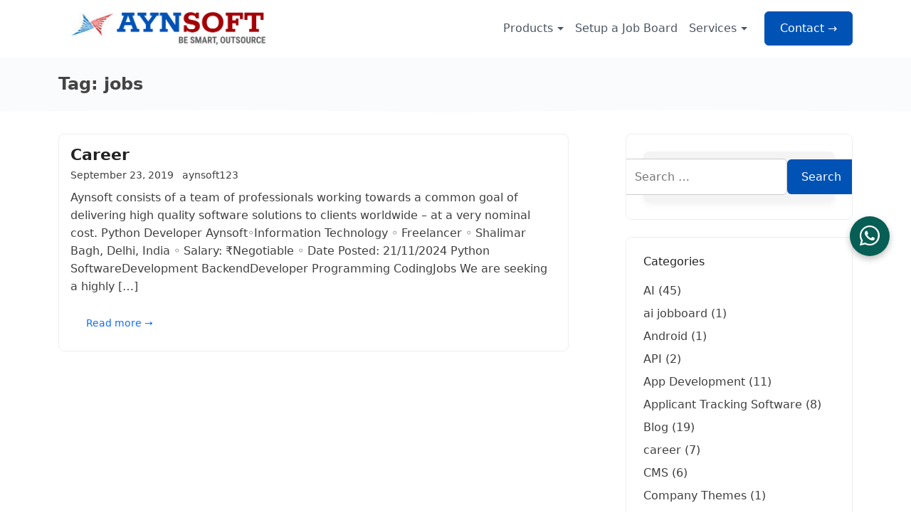

--- FILE ---
content_type: text/html; charset=UTF-8
request_url: https://aynsoft.com/tag/jobs/
body_size: 50310
content:
<!doctype html>
<html lang="en-US">
<head>
<meta charset="UTF-8">
<meta name="viewport" content="width=device-width, initial-scale=1">

<title>jobs &#8211; Software Development Company</title>
<meta name='robots' content='max-image-preview:large' />
<link rel='dns-prefetch' href='//client.crisp.chat' />
<link rel='dns-prefetch' href='//www.googletagmanager.com' />
<link rel='dns-prefetch' href='//stats.wp.com' />
<link rel='dns-prefetch' href='//cdn.jsdelivr.net' />
<link rel='dns-prefetch' href='//v0.wordpress.com' />
<link rel='preconnect' href='//i0.wp.com' />
<link rel='preconnect' href='https://fonts.gstatic.com' />
<link rel='preconnect' href='https://fonts.googleapis.com' />
<link rel='preconnect' href='https://cdn.jsdelivr.net' />
<link rel='preconnect' href='//c0.wp.com' />
<link rel="alternate" type="application/rss+xml" title="Software Development Company &raquo; Feed" href="https://aynsoft.com/feed/" />
<link rel="alternate" type="application/rss+xml" title="Software Development Company &raquo; Comments Feed" href="https://aynsoft.com/comments/feed/" />
<link rel="alternate" type="application/rss+xml" title="Software Development Company &raquo; jobs Tag Feed" href="https://aynsoft.com/tag/jobs/feed/" />
<script data-jetpack-boost="ignore" type="application/ld+json">{"@context":"https://schema.org","@graph":[{"@type":"Organization","@id":"https://aynsoft.com/#org","name":"Software Development Company","url":"https://aynsoft.com/","logo":{"@type":"ImageObject","url":"https://aynsoft.com/wp-content/uploads/2024/04/software-development-company-logo.png"}},{"@type":"WebSite","@id":"https://aynsoft.com/#website","url":"https://aynsoft.com/","name":"Software Development Company","publisher":{"@id":"https://aynsoft.com/#org"},"potentialAction":{"@type":"SearchAction","target":"https://aynsoft.com/?s={search_term_string}","query-input":"required name=search_term_string"}},{"@type":"WebPage","@id":"https://aynsoft.com/#webpage","url":"https://aynsoft.com/","name":"Software Development Company","isPartOf":{"@id":"https://aynsoft.com/#website"},"about":{"@id":"https://aynsoft.com/#org"}},{"@type":"BreadcrumbList","@id":"https://aynsoft.com/#breadcrumb","itemListElement":[{"@type":"ListItem","position":1,"item":{"@id":"https://aynsoft.com/","name":"Home"}}]}]}</script><link rel='stylesheet' id='all-css-399a6ccddfa52155c7422acef9c7013d' href='https://aynsoft.com/wp-content/boost-cache/static/c003c4f4bc.min.css' type='text/css' media='all' />
<style id='hiregen-style-inline-css'>
.sub-header { background-color: #fafbfd; color: #444444;  }
.sub-header h1.entry-title { color: #444444 !important; }
.sub-header .breadcrumb, span { color: #444444; }
.sub-header .breadcrumb a { color: #0052b5; }

.badge-custom{border: 0px solid #a20006 !important;color: #a20006 !important;}

    :root {
      --hiregen-primary: #0052b5;
      --hiregen-primary-text: #ffffff;
      --hiregen-secondary: #a20006;
      --hiregen-link: #0052b5;
      --hiregen-heading: #222222;
      --hiregen-text: #3f3f3f;
      --hiregen-background: #ffffff;
    }
    body { background-color: var(--hiregen-background) !important; }
    a, a:visited { color: var(--hiregen-link); }
    a:hover, a:focus { color: var(--hiregen-primary); }
    h1,h2,h3,h4,h5,h6 { color: var(--hiregen-heading); }
    body, p, li, span { color: var(--hiregen-text); }
    .btn-primary, .btn-primary:visited {
      background-color: var(--hiregen-primary)!important;
      border-color: var(--hiregen-primary)!important;
      color: var(--hiregen-primary-text)!important;
    }
    .btn-primary:hover {
      background-color: color-mix(in srgb, var(--hiregen-primary) 80%, transparent) !important;
      border-color: var(--hiregen-primary) !important;
    }
    .btn-outline-secondary, .btn-outline-secondary:visited {
      border-color: var(--hiregen-secondary)!important;
      color: var(--hiregen-secondary)!important;
    }
    .btn-outline-secondary:hover {
      background-color: color-mix(in srgb, var(--hiregen-secondary) 15%, transparent) !important;
      color: var(--hiregen-secondary) !important;
    }
    .navbar .nav-link:hover, .navbar .nav-link:focus, .navbar .dropdown-item:hover { color: var(--hiregen-primary) !important; }
    
/*# sourceURL=hiregen-style-inline-css */
</style>
<style id='hiregen-custom-inline-css'>
:root { --hiregen-primary: #0052b5; --hiregen-secondary: #a20006; --hiregen-heading: #222222; --hiregen-text: #3f3f3f; --hiregen-link: #0052b5; }
.btn-primary { background-color: var(--hiregen-primary); border-color: var(--hiregen-primary); }
.btn-secondary { background-color: var(--hiregen-secondary); border-color: var(--hiregen-secondary); }
h1,h2,h3,h4,h5,h6 { color: var(--hiregen-heading); }
body { color: var(--hiregen-text); }
a, a:visited { color: var(--hiregen-link); }
a:hover, a:focus { color: var(--hiregen-primary); }
/*# sourceURL=hiregen-custom-inline-css */
</style>
<style id='wp-img-auto-sizes-contain-inline-css'>
img:is([sizes=auto i],[sizes^="auto," i]){contain-intrinsic-size:3000px 1500px}
/*# sourceURL=wp-img-auto-sizes-contain-inline-css */
</style>
<style id='wp-emoji-styles-inline-css'>

	img.wp-smiley, img.emoji {
		display: inline !important;
		border: none !important;
		box-shadow: none !important;
		height: 1em !important;
		width: 1em !important;
		margin: 0 0.07em !important;
		vertical-align: -0.1em !important;
		background: none !important;
		padding: 0 !important;
	}
/*# sourceURL=wp-emoji-styles-inline-css */
</style>
<style id='wp-block-library-inline-css'>
:root{--wp-block-synced-color:#7a00df;--wp-block-synced-color--rgb:122,0,223;--wp-bound-block-color:var(--wp-block-synced-color);--wp-editor-canvas-background:#ddd;--wp-admin-theme-color:#007cba;--wp-admin-theme-color--rgb:0,124,186;--wp-admin-theme-color-darker-10:#006ba1;--wp-admin-theme-color-darker-10--rgb:0,107,160.5;--wp-admin-theme-color-darker-20:#005a87;--wp-admin-theme-color-darker-20--rgb:0,90,135;--wp-admin-border-width-focus:2px}@media (min-resolution:192dpi){:root{--wp-admin-border-width-focus:1.5px}}.wp-element-button{cursor:pointer}:root .has-very-light-gray-background-color{background-color:#eee}:root .has-very-dark-gray-background-color{background-color:#313131}:root .has-very-light-gray-color{color:#eee}:root .has-very-dark-gray-color{color:#313131}:root .has-vivid-green-cyan-to-vivid-cyan-blue-gradient-background{background:linear-gradient(135deg,#00d084,#0693e3)}:root .has-purple-crush-gradient-background{background:linear-gradient(135deg,#34e2e4,#4721fb 50%,#ab1dfe)}:root .has-hazy-dawn-gradient-background{background:linear-gradient(135deg,#faaca8,#dad0ec)}:root .has-subdued-olive-gradient-background{background:linear-gradient(135deg,#fafae1,#67a671)}:root .has-atomic-cream-gradient-background{background:linear-gradient(135deg,#fdd79a,#004a59)}:root .has-nightshade-gradient-background{background:linear-gradient(135deg,#330968,#31cdcf)}:root .has-midnight-gradient-background{background:linear-gradient(135deg,#020381,#2874fc)}:root{--wp--preset--font-size--normal:16px;--wp--preset--font-size--huge:42px}.has-regular-font-size{font-size:1em}.has-larger-font-size{font-size:2.625em}.has-normal-font-size{font-size:var(--wp--preset--font-size--normal)}.has-huge-font-size{font-size:var(--wp--preset--font-size--huge)}.has-text-align-center{text-align:center}.has-text-align-left{text-align:left}.has-text-align-right{text-align:right}.has-fit-text{white-space:nowrap!important}#end-resizable-editor-section{display:none}.aligncenter{clear:both}.items-justified-left{justify-content:flex-start}.items-justified-center{justify-content:center}.items-justified-right{justify-content:flex-end}.items-justified-space-between{justify-content:space-between}.screen-reader-text{border:0;clip-path:inset(50%);height:1px;margin:-1px;overflow:hidden;padding:0;position:absolute;width:1px;word-wrap:normal!important}.screen-reader-text:focus{background-color:#ddd;clip-path:none;color:#444;display:block;font-size:1em;height:auto;left:5px;line-height:normal;padding:15px 23px 14px;text-decoration:none;top:5px;width:auto;z-index:100000}html :where(.has-border-color){border-style:solid}html :where([style*=border-top-color]){border-top-style:solid}html :where([style*=border-right-color]){border-right-style:solid}html :where([style*=border-bottom-color]){border-bottom-style:solid}html :where([style*=border-left-color]){border-left-style:solid}html :where([style*=border-width]){border-style:solid}html :where([style*=border-top-width]){border-top-style:solid}html :where([style*=border-right-width]){border-right-style:solid}html :where([style*=border-bottom-width]){border-bottom-style:solid}html :where([style*=border-left-width]){border-left-style:solid}html :where(img[class*=wp-image-]){height:auto;max-width:100%}:where(figure){margin:0 0 1em}html :where(.is-position-sticky){--wp-admin--admin-bar--position-offset:var(--wp-admin--admin-bar--height,0px)}@media screen and (max-width:600px){html :where(.is-position-sticky){--wp-admin--admin-bar--position-offset:0px}}

/*# sourceURL=wp-block-library-inline-css */
</style><style id='global-styles-inline-css'>
:root{--wp--preset--aspect-ratio--square: 1;--wp--preset--aspect-ratio--4-3: 4/3;--wp--preset--aspect-ratio--3-4: 3/4;--wp--preset--aspect-ratio--3-2: 3/2;--wp--preset--aspect-ratio--2-3: 2/3;--wp--preset--aspect-ratio--16-9: 16/9;--wp--preset--aspect-ratio--9-16: 9/16;--wp--preset--color--black: #000000;--wp--preset--color--cyan-bluish-gray: #abb8c3;--wp--preset--color--white: #ffffff;--wp--preset--color--pale-pink: #f78da7;--wp--preset--color--vivid-red: #cf2e2e;--wp--preset--color--luminous-vivid-orange: #ff6900;--wp--preset--color--luminous-vivid-amber: #fcb900;--wp--preset--color--light-green-cyan: #7bdcb5;--wp--preset--color--vivid-green-cyan: #00d084;--wp--preset--color--pale-cyan-blue: #8ed1fc;--wp--preset--color--vivid-cyan-blue: #0693e3;--wp--preset--color--vivid-purple: #9b51e0;--wp--preset--gradient--vivid-cyan-blue-to-vivid-purple: linear-gradient(135deg,rgb(6,147,227) 0%,rgb(155,81,224) 100%);--wp--preset--gradient--light-green-cyan-to-vivid-green-cyan: linear-gradient(135deg,rgb(122,220,180) 0%,rgb(0,208,130) 100%);--wp--preset--gradient--luminous-vivid-amber-to-luminous-vivid-orange: linear-gradient(135deg,rgb(252,185,0) 0%,rgb(255,105,0) 100%);--wp--preset--gradient--luminous-vivid-orange-to-vivid-red: linear-gradient(135deg,rgb(255,105,0) 0%,rgb(207,46,46) 100%);--wp--preset--gradient--very-light-gray-to-cyan-bluish-gray: linear-gradient(135deg,rgb(238,238,238) 0%,rgb(169,184,195) 100%);--wp--preset--gradient--cool-to-warm-spectrum: linear-gradient(135deg,rgb(74,234,220) 0%,rgb(151,120,209) 20%,rgb(207,42,186) 40%,rgb(238,44,130) 60%,rgb(251,105,98) 80%,rgb(254,248,76) 100%);--wp--preset--gradient--blush-light-purple: linear-gradient(135deg,rgb(255,206,236) 0%,rgb(152,150,240) 100%);--wp--preset--gradient--blush-bordeaux: linear-gradient(135deg,rgb(254,205,165) 0%,rgb(254,45,45) 50%,rgb(107,0,62) 100%);--wp--preset--gradient--luminous-dusk: linear-gradient(135deg,rgb(255,203,112) 0%,rgb(199,81,192) 50%,rgb(65,88,208) 100%);--wp--preset--gradient--pale-ocean: linear-gradient(135deg,rgb(255,245,203) 0%,rgb(182,227,212) 50%,rgb(51,167,181) 100%);--wp--preset--gradient--electric-grass: linear-gradient(135deg,rgb(202,248,128) 0%,rgb(113,206,126) 100%);--wp--preset--gradient--midnight: linear-gradient(135deg,rgb(2,3,129) 0%,rgb(40,116,252) 100%);--wp--preset--font-size--small: 13px;--wp--preset--font-size--medium: 20px;--wp--preset--font-size--large: 36px;--wp--preset--font-size--x-large: 42px;--wp--preset--spacing--20: 0.44rem;--wp--preset--spacing--30: 0.67rem;--wp--preset--spacing--40: 1rem;--wp--preset--spacing--50: 1.5rem;--wp--preset--spacing--60: 2.25rem;--wp--preset--spacing--70: 3.38rem;--wp--preset--spacing--80: 5.06rem;--wp--preset--shadow--natural: 6px 6px 9px rgba(0, 0, 0, 0.2);--wp--preset--shadow--deep: 12px 12px 50px rgba(0, 0, 0, 0.4);--wp--preset--shadow--sharp: 6px 6px 0px rgba(0, 0, 0, 0.2);--wp--preset--shadow--outlined: 6px 6px 0px -3px rgb(255, 255, 255), 6px 6px rgb(0, 0, 0);--wp--preset--shadow--crisp: 6px 6px 0px rgb(0, 0, 0);}:where(.is-layout-flex){gap: 0.5em;}:where(.is-layout-grid){gap: 0.5em;}body .is-layout-flex{display: flex;}.is-layout-flex{flex-wrap: wrap;align-items: center;}.is-layout-flex > :is(*, div){margin: 0;}body .is-layout-grid{display: grid;}.is-layout-grid > :is(*, div){margin: 0;}:where(.wp-block-columns.is-layout-flex){gap: 2em;}:where(.wp-block-columns.is-layout-grid){gap: 2em;}:where(.wp-block-post-template.is-layout-flex){gap: 1.25em;}:where(.wp-block-post-template.is-layout-grid){gap: 1.25em;}.has-black-color{color: var(--wp--preset--color--black) !important;}.has-cyan-bluish-gray-color{color: var(--wp--preset--color--cyan-bluish-gray) !important;}.has-white-color{color: var(--wp--preset--color--white) !important;}.has-pale-pink-color{color: var(--wp--preset--color--pale-pink) !important;}.has-vivid-red-color{color: var(--wp--preset--color--vivid-red) !important;}.has-luminous-vivid-orange-color{color: var(--wp--preset--color--luminous-vivid-orange) !important;}.has-luminous-vivid-amber-color{color: var(--wp--preset--color--luminous-vivid-amber) !important;}.has-light-green-cyan-color{color: var(--wp--preset--color--light-green-cyan) !important;}.has-vivid-green-cyan-color{color: var(--wp--preset--color--vivid-green-cyan) !important;}.has-pale-cyan-blue-color{color: var(--wp--preset--color--pale-cyan-blue) !important;}.has-vivid-cyan-blue-color{color: var(--wp--preset--color--vivid-cyan-blue) !important;}.has-vivid-purple-color{color: var(--wp--preset--color--vivid-purple) !important;}.has-black-background-color{background-color: var(--wp--preset--color--black) !important;}.has-cyan-bluish-gray-background-color{background-color: var(--wp--preset--color--cyan-bluish-gray) !important;}.has-white-background-color{background-color: var(--wp--preset--color--white) !important;}.has-pale-pink-background-color{background-color: var(--wp--preset--color--pale-pink) !important;}.has-vivid-red-background-color{background-color: var(--wp--preset--color--vivid-red) !important;}.has-luminous-vivid-orange-background-color{background-color: var(--wp--preset--color--luminous-vivid-orange) !important;}.has-luminous-vivid-amber-background-color{background-color: var(--wp--preset--color--luminous-vivid-amber) !important;}.has-light-green-cyan-background-color{background-color: var(--wp--preset--color--light-green-cyan) !important;}.has-vivid-green-cyan-background-color{background-color: var(--wp--preset--color--vivid-green-cyan) !important;}.has-pale-cyan-blue-background-color{background-color: var(--wp--preset--color--pale-cyan-blue) !important;}.has-vivid-cyan-blue-background-color{background-color: var(--wp--preset--color--vivid-cyan-blue) !important;}.has-vivid-purple-background-color{background-color: var(--wp--preset--color--vivid-purple) !important;}.has-black-border-color{border-color: var(--wp--preset--color--black) !important;}.has-cyan-bluish-gray-border-color{border-color: var(--wp--preset--color--cyan-bluish-gray) !important;}.has-white-border-color{border-color: var(--wp--preset--color--white) !important;}.has-pale-pink-border-color{border-color: var(--wp--preset--color--pale-pink) !important;}.has-vivid-red-border-color{border-color: var(--wp--preset--color--vivid-red) !important;}.has-luminous-vivid-orange-border-color{border-color: var(--wp--preset--color--luminous-vivid-orange) !important;}.has-luminous-vivid-amber-border-color{border-color: var(--wp--preset--color--luminous-vivid-amber) !important;}.has-light-green-cyan-border-color{border-color: var(--wp--preset--color--light-green-cyan) !important;}.has-vivid-green-cyan-border-color{border-color: var(--wp--preset--color--vivid-green-cyan) !important;}.has-pale-cyan-blue-border-color{border-color: var(--wp--preset--color--pale-cyan-blue) !important;}.has-vivid-cyan-blue-border-color{border-color: var(--wp--preset--color--vivid-cyan-blue) !important;}.has-vivid-purple-border-color{border-color: var(--wp--preset--color--vivid-purple) !important;}.has-vivid-cyan-blue-to-vivid-purple-gradient-background{background: var(--wp--preset--gradient--vivid-cyan-blue-to-vivid-purple) !important;}.has-light-green-cyan-to-vivid-green-cyan-gradient-background{background: var(--wp--preset--gradient--light-green-cyan-to-vivid-green-cyan) !important;}.has-luminous-vivid-amber-to-luminous-vivid-orange-gradient-background{background: var(--wp--preset--gradient--luminous-vivid-amber-to-luminous-vivid-orange) !important;}.has-luminous-vivid-orange-to-vivid-red-gradient-background{background: var(--wp--preset--gradient--luminous-vivid-orange-to-vivid-red) !important;}.has-very-light-gray-to-cyan-bluish-gray-gradient-background{background: var(--wp--preset--gradient--very-light-gray-to-cyan-bluish-gray) !important;}.has-cool-to-warm-spectrum-gradient-background{background: var(--wp--preset--gradient--cool-to-warm-spectrum) !important;}.has-blush-light-purple-gradient-background{background: var(--wp--preset--gradient--blush-light-purple) !important;}.has-blush-bordeaux-gradient-background{background: var(--wp--preset--gradient--blush-bordeaux) !important;}.has-luminous-dusk-gradient-background{background: var(--wp--preset--gradient--luminous-dusk) !important;}.has-pale-ocean-gradient-background{background: var(--wp--preset--gradient--pale-ocean) !important;}.has-electric-grass-gradient-background{background: var(--wp--preset--gradient--electric-grass) !important;}.has-midnight-gradient-background{background: var(--wp--preset--gradient--midnight) !important;}.has-small-font-size{font-size: var(--wp--preset--font-size--small) !important;}.has-medium-font-size{font-size: var(--wp--preset--font-size--medium) !important;}.has-large-font-size{font-size: var(--wp--preset--font-size--large) !important;}.has-x-large-font-size{font-size: var(--wp--preset--font-size--x-large) !important;}
/*# sourceURL=global-styles-inline-css */
</style>

<style id='classic-theme-styles-inline-css'>
/*! This file is auto-generated */
.wp-block-button__link{color:#fff;background-color:#32373c;border-radius:9999px;box-shadow:none;text-decoration:none;padding:calc(.667em + 2px) calc(1.333em + 2px);font-size:1.125em}.wp-block-file__button{background:#32373c;color:#fff;text-decoration:none}
/*# sourceURL=/wp-includes/css/classic-themes.min.css */
</style>
<link rel='stylesheet' id='hiregen-bootstrap-icons-css' href='https://cdn.jsdelivr.net/npm/bootstrap-icons@1.10.5/font/bootstrap-icons.css?ver=1.10.5' media='all' />

<!-- Google tag (gtag.js) snippet added by Site Kit -->
<!-- Google Analytics snippet added by Site Kit -->


<link rel="https://api.w.org/" href="https://aynsoft.com/wp-json/" /><link rel="alternate" title="JSON" type="application/json" href="https://aynsoft.com/wp-json/wp/v2/tags/382" /><link rel="EditURI" type="application/rsd+xml" title="RSD" href="https://aynsoft.com/xmlrpc.php?rsd" />
<meta name="generator" content="Site Kit by Google 1.171.0" />	<style>img#wpstats{display:none}</style>
		
<!-- Schema & Structured Data For WP v1.54.2 - -->
<script data-jetpack-boost="ignore" type="application/ld+json" class="saswp-schema-markup-output">
[{"@context":"https:\/\/schema.org\/","@graph":[{"@context":"https:\/\/schema.org\/","@type":"SiteNavigationElement","@id":"https:\/\/aynsoft.com\/#job-board-software","name":"Job Board Software","url":"https:\/\/aynsoft.com\/advanced-job-board-software\/"},{"@context":"https:\/\/schema.org\/","@type":"SiteNavigationElement","@id":"https:\/\/aynsoft.com\/#crm-software","name":"CRM Software","url":"https:\/\/aynsoft.com\/sales-crm-software\/"},{"@context":"https:\/\/schema.org\/","@type":"SiteNavigationElement","@id":"https:\/\/aynsoft.com\/#web-design-and-development-service","name":"Web Design and Development Service","url":"https:\/\/aynsoft.com\/website-design-and-development\/"},{"@context":"https:\/\/schema.org\/","@type":"SiteNavigationElement","@id":"https:\/\/aynsoft.com\/#software-development-service","name":"Software Development Service","url":"https:\/\/aynsoft.com\/software-development\/"},{"@context":"https:\/\/schema.org\/","@type":"SiteNavigationElement","@id":"https:\/\/aynsoft.com\/#mobile-app-development","name":"Mobile App Development","url":"https:\/\/aynsoft.com\/mobile-app-development\/"},{"@context":"https:\/\/schema.org\/","@type":"SiteNavigationElement","@id":"https:\/\/aynsoft.com\/#2129-no-title","name":"#2129 (no title)","url":"https:\/\/aynsoft.com\/"},{"@context":"https:\/\/schema.org\/","@type":"SiteNavigationElement","@id":"https:\/\/aynsoft.com\/#contact-us","name":"Contact Us","url":"https:\/\/aynsoft.com\/contact-us\/"}]},

{"@context":"https:\/\/schema.org\/","@type":"Product","@id":"https:\/\/aynsoft.com\/career\/#Product","url":"https:\/\/aynsoft.com\/products\/job-board-software\/","name":"Job Board Software","brand":{"@type":"Brand","name":"AYNSOFT","url":"https:\/\/aynsoft.com\/","image":"https:\/\/i0.wp.com\/aynsoft.com\/wp-content\/uploads\/2024\/04\/software-development-company-logo.png?fit=1192198&ssl=1"},"description":"Aynsoft Job Board Software is a ready-to-launch, high-performance solution for building modern job portals. It includes employer & candidate dashboards, advanced job search, AI-based matching, resume management, and built-in monetization. SEO-optimized, mobile-friendly, and fully customizable, it helps you launch and scale a profitable job board quickly and securely.","image":{"@type":"ImageObject","url":"https:\/\/aynsoft.com\/wp-content\/uploads\/2025\/12\/Job-Board-Software-\u2013-Software-Development-Company-12-29-2025_03_05_PM.png","width":"1921","height":"4523"},"offers":{"availability":"InStock","url":"https:\/\/aynsoft.com\/products\/job-board-software\/","price":"600","priceCurrency":"USD"}}]
</script>

<meta name="description" content="Posts about jobs written by aynsoft123" />

<!-- Jetpack Open Graph Tags -->
<meta property="og:type" content="website" />
<meta property="og:title" content="jobs &#8211; Software Development Company" />
<meta property="og:url" content="https://aynsoft.com/tag/jobs/" />
<meta property="og:site_name" content="Software Development Company" />
<meta property="og:image" content="https://s0.wp.com/i/blank.jpg" />
<meta property="og:image:width" content="200" />
<meta property="og:image:height" content="200" />
<meta property="og:image:alt" content="" />
<meta property="og:locale" content="en_US" />

<!-- End Jetpack Open Graph Tags -->
		<style id="wp-custom-css">
			.custom-logo {
	width: 275px;
    height: auto;
}

#services .card-img.wp-post-image {
    display: block;
    width: 62px;
    height: auto;
    object-fit: cover;
	    margin: 0 0 0 15px;
}
.site-footer ul {
	padding-left:0px!important;
}

b, strong {
    font-weight: 600!important;
}
h2.wp-block-heading {
	 font-size: 1.3rem!important;
}
h3.wp-block-heading {
	 font-size: 1.1rem!important;
}
ul.left-nav {
	    list-style-type: none;
    padding-left: 0 !important;
}
ul.left-nav li a {
  text-decoration: none;
  color: var(--hiregen-text);
}
ul.left-nav li a:hover {
  text-decoration: underline;
  color: var(--hiregen-primary);
}
#post-19, #post-242, #post-245, #post-299, #post-249, #post-671 {
	    width: 1320px;
    margin: 0 auto;
}

#hiregen-popup-modal .modal-dialog {
    max-width: 650px;
    margin: 1.75rem auto;
}

#post-18358 {display:none;}		</style>
		</head>

<body data-rsssl=1 class="archive tag tag-jobs tag-382 wp-custom-logo wp-embed-responsive wp-theme-hiregen-recruitment">

<a class="skip-link screen-reader-text" href="#content">Skip to content</a>


<header id="masthead" class="site-header py4" role="banner" >
  <nav class="navbar navbar-expand-lg" role="navigation" aria-label="Primary navigation">
    <div class="container">
      <a class="navbar-brand" href="https://aynsoft.com/">
        <a href="https://aynsoft.com/" class="custom-logo-link" rel="home"><img width="1192" height="198" src="https://i0.wp.com/aynsoft.com/wp-content/uploads/2024/04/software-development-company-logo.png?fit=1192%2C198&amp;ssl=1" class="custom-logo" alt="software-development-company-logo" decoding="async" fetchpriority="high" srcset="https://i0.wp.com/aynsoft.com/wp-content/uploads/2024/04/software-development-company-logo.png?w=1192&amp;ssl=1 1192w, https://i0.wp.com/aynsoft.com/wp-content/uploads/2024/04/software-development-company-logo.png?resize=300%2C50&amp;ssl=1 300w, https://i0.wp.com/aynsoft.com/wp-content/uploads/2024/04/software-development-company-logo.png?resize=1024%2C170&amp;ssl=1 1024w, https://i0.wp.com/aynsoft.com/wp-content/uploads/2024/04/software-development-company-logo.png?resize=768%2C128&amp;ssl=1 768w" sizes="(max-width: 1192px) 100vw, 1192px" /></a>      </a>

      <button class="navbar-toggler" type="button"
              data-bs-toggle="collapse"
              data-bs-target="#hiregenPrimaryMenu"
              aria-controls="hiregenPrimaryMenu"
              aria-expanded="false"
              aria-label="Toggle navigation">
        <span class="navbar-toggler-icon"></span>
      </button>

      <div class="collapse navbar-collapse" id="hiregenPrimaryMenu">
        <ul id="menu-top-navigation" class="navbar-nav ms-auto"><li id="menu-item-34338" class="menu-item menu-item-type-custom menu-item-object-custom menu-item-has-children menu-item-34338 nav-item"><a href="#" class="nav-link">Products</a>
<ul class="sub-menu">
	<li id="menu-item-34335" class="menu-item menu-item-type-post_type menu-item-object-hiregen_product menu-item-34335 nav-item"><a href="https://aynsoft.com/products/job-board-software/" class="nav-link">Job Board Software</a></li>
	<li id="menu-item-34336" class="menu-item menu-item-type-post_type menu-item-object-hiregen_product menu-item-34336 nav-item"><a href="https://aynsoft.com/products/recruitment-software/" class="nav-link">Recruitment Software</a></li>
	<li id="menu-item-34337" class="menu-item menu-item-type-post_type menu-item-object-hiregen_product menu-item-34337 nav-item"><a href="https://aynsoft.com/products/job-board-wordpress-theme/" class="nav-link">Job Board WordPress Theme</a></li>
</ul>
</li>
<li id="menu-item-34339" class="menu-item menu-item-type-custom menu-item-object-custom menu-item-34339 nav-item"><a href="https://aynsoft.com/advanced-job-board-software/" class="nav-link">Setup a Job Board</a></li>
<li id="menu-item-34346" class="menu-item menu-item-type-custom menu-item-object-custom menu-item-has-children menu-item-34346 nav-item"><a href="#" class="nav-link">Services</a>
<ul class="sub-menu">
	<li id="menu-item-34340" class="menu-item menu-item-type-post_type menu-item-object-hiregen_service menu-item-34340 nav-item"><a href="https://aynsoft.com/services/ai-applications/" class="nav-link">AI Applications</a></li>
	<li id="menu-item-34341" class="menu-item menu-item-type-post_type menu-item-object-hiregen_service menu-item-34341 nav-item"><a href="https://aynsoft.com/services/recruitment-software/" class="nav-link">Recruitment Software</a></li>
	<li id="menu-item-34342" class="menu-item menu-item-type-post_type menu-item-object-hiregen_service menu-item-34342 nav-item"><a href="https://aynsoft.com/services/web-design/" class="nav-link">Web Design</a></li>
	<li id="menu-item-34343" class="menu-item menu-item-type-post_type menu-item-object-hiregen_service menu-item-34343 nav-item"><a href="https://aynsoft.com/services/wordpress/" class="nav-link">WordPress</a></li>
	<li id="menu-item-34344" class="menu-item menu-item-type-post_type menu-item-object-hiregen_service menu-item-34344 nav-item"><a href="https://aynsoft.com/services/php-mysql/" class="nav-link">PHP &amp; MySQL</a></li>
	<li id="menu-item-34345" class="menu-item menu-item-type-post_type menu-item-object-hiregen_service menu-item-34345 nav-item"><a href="https://aynsoft.com/services/python-fastapi/" class="nav-link">Python/FastAPI</a></li>
</ul>
</li>
</ul>
                <a href="https://aynsoft.com/contact-us/"
           class="btn btn-primary ms-3"
           aria-label="Contact about Software Development Company">
           Contact &rarr;
        </a>

      </div>
    </div>
  </nav>
</header>


<div class="sub-header py-4">
	<div class="container">
		<h1 id="archive-title" class="entry-title fw-bold">Tag: jobs</h1>

			</div>
</div>

<main id="content" class="site-main py-4" role="main" aria-labelledby="archive-title">
	<div class="container">
		<div class="row gx-5">

			<!-- Primary column -->
			<div class="col-12 col-md-8">

				
					<div class="list-archive">

													<article id="post-2125" class="mb-4 post-2125 post type-post status-publish format-standard hentry category-career tag-android tag-android-career tag-jobs tag-laravel-career tag-php tag-php-career tag-wordpress-career">

								<div class="card">
									<div class="row g-0 align-items-center">
										
										<div class="col-12">
											<div class="card-body">
												<h2 id="post-title-2125" class="h5 card-title mb-1">
													<a href="https://aynsoft.com/career/" class="text-decoration-none">Career</a>
												</h2>

												<div class="meta text-muted small mb-2" aria-hidden="true">
													<span class="me-2">September 23, 2019</span>
																											<span class="me-2">aynsoft123</span>
																									</div>

												<div class="excerpt mb-2">
													<p>Aynsoft consists of a team of professionals working towards a common goal of delivering high quality software solutions to clients worldwide – at a very nominal cost. Python Developer Aynsoft◦Information Technology ◦ Freelancer ◦ Shalimar Bagh, Delhi, India ◦ Salary: ₹Negotiable ◦ Date Posted: 21/11/2024 Python SoftwareDevelopment BackendDeveloper Programming CodingJobs We are seeking a highly [&hellip;]</p>
												</div>

												<a href="https://aynsoft.com/career/" class="btn btn-sm btn-outline-primary" aria-label="Read more about Career">
													Read more &rarr;
												</a>
											</div>
										</div>
									</div>
								</div>

							</article>
											</div>

					<nav class="pagination-wrapper mt-4" aria-label="Posts navigation">
											</nav>

				
			</div><!-- /.col -->

			<!-- Sidebar -->
			<aside class="col-12 col-md-4" role="complementary" aria-label="Sidebar">
									<div class="card mb-4">
						<div class="card-body p-4">
							<form role="search" method="get" class="search-form" action="https://aynsoft.com/">
				<label>
					<span class="screen-reader-text">Search for:</span>
					<input type="search" class="search-field" placeholder="Search &hellip;" value="" name="s" />
				</label>
				<input type="submit" class="search-submit" value="Search" />
			</form>						</div>
					</div>

					<div class="card mb-4">
						<div class="card-body p-4">
							<h3 class="h6 mb-3">Categories</h3>
							<ul class="list-unstyled mb-0 ps-0">
									<li class="cat-item cat-item-786"><a href="https://aynsoft.com/category/ai/">AI</a> (45)
</li>
	<li class="cat-item cat-item-1206"><a href="https://aynsoft.com/category/ai-jobboard/">ai jobboard</a> (1)
</li>
	<li class="cat-item cat-item-2"><a href="https://aynsoft.com/category/android/">Android</a> (1)
</li>
	<li class="cat-item cat-item-3"><a href="https://aynsoft.com/category/api/">API</a> (2)
</li>
	<li class="cat-item cat-item-4"><a href="https://aynsoft.com/category/app-development/">App Development</a> (11)
</li>
	<li class="cat-item cat-item-721"><a href="https://aynsoft.com/category/applicant-tracking-software/">Applicant Tracking Software</a> (8)
</li>
	<li class="cat-item cat-item-5"><a href="https://aynsoft.com/blog/">Blog</a> (19)
</li>
	<li class="cat-item cat-item-714"><a href="https://aynsoft.com/category/career/">career</a> (7)
</li>
	<li class="cat-item cat-item-6"><a href="https://aynsoft.com/category/cms/">CMS</a> (6)
</li>
	<li class="cat-item cat-item-324"><a href="https://aynsoft.com/category/company-themes/">Company Themes</a> (1)
</li>
	<li class="cat-item cat-item-1077"><a href="https://aynsoft.com/category/computer-vision/">Computer Vision</a> (7)
</li>
	<li class="cat-item cat-item-877"><a href="https://aynsoft.com/category/courses/">Courses</a> (126)
<ul class='children'>
	<li class="cat-item cat-item-963"><a href="https://aynsoft.com/category/courses/bootstrap/">bootstrap</a> (31)
</li>
	<li class="cat-item cat-item-946"><a href="https://aynsoft.com/category/courses/c/">C++</a> (11)
</li>
	<li class="cat-item cat-item-957"><a href="https://aynsoft.com/category/courses/chatgpt/">ChatGPT</a> (6)
</li>
	<li class="cat-item cat-item-926"><a href="https://aynsoft.com/category/courses/nextjs/">nextjs</a> (13)
</li>
	<li class="cat-item cat-item-882"><a href="https://aynsoft.com/category/courses/php-course/">PHP Course</a> (26)
</li>
	<li class="cat-item cat-item-1000"><a href="https://aynsoft.com/category/courses/python-courses/">Python</a> (38)
</li>
</ul>
</li>
	<li class="cat-item cat-item-8"><a href="https://aynsoft.com/category/crmsoftware/">CRMSoftware</a> (6)
</li>
	<li class="cat-item cat-item-9"><a href="https://aynsoft.com/category/delhi/">Delhi</a> (3)
</li>
	<li class="cat-item cat-item-837"><a href="https://aynsoft.com/category/deutsch/">Deutsch</a> (20)
</li>
	<li class="cat-item cat-item-1072"><a href="https://aynsoft.com/category/fastapi/">FastAPI</a> (1)
</li>
	<li class="cat-item cat-item-1197"><a href="https://aynsoft.com/category/flutter/">Flutter</a> (1)
</li>
	<li class="cat-item cat-item-15"><a href="https://aynsoft.com/category/github/">Github</a> (1)
</li>
	<li class="cat-item cat-item-17"><a href="https://aynsoft.com/category/help-desk-software/">Help Desk Software</a> (1)
</li>
	<li class="cat-item cat-item-1042"><a href="https://aynsoft.com/category/hire-vetted-software-developers/">Hire Vetted Software Developers</a> (6)
</li>
	<li class="cat-item cat-item-808"><a href="https://aynsoft.com/category/hiring/">Hiring</a> (1)
</li>
	<li class="cat-item cat-item-1198"><a href="https://aynsoft.com/category/ios/">ios</a> (1)
</li>
	<li class="cat-item cat-item-945"><a href="https://aynsoft.com/category/javascript/">JavaScript</a> (1)
</li>
	<li class="cat-item cat-item-1207"><a href="https://aynsoft.com/category/job-board/">Job Board</a> (1)
</li>
	<li class="cat-item cat-item-19"><a href="https://aynsoft.com/category/job-board-software/">Job Board Software</a> (25)
</li>
	<li class="cat-item cat-item-318"><a href="https://aynsoft.com/category/job-board-themes/">Job Board Themes</a> (15)
</li>
	<li class="cat-item cat-item-23"><a href="https://aynsoft.com/category/mobile/">Mobile</a> (1)
</li>
	<li class="cat-item cat-item-747"><a href="https://aynsoft.com/category/no-code-tool/">no code tool</a> (1)
</li>
	<li class="cat-item cat-item-1199"><a href="https://aynsoft.com/category/offshire/">Offshire</a> (2)
</li>
	<li class="cat-item cat-item-836"><a href="https://aynsoft.com/category/opensource/">Opensource</a> (10)
</li>
	<li class="cat-item cat-item-26"><a href="https://aynsoft.com/category/outsourcing/">Outsourcing</a> (3)
</li>
	<li class="cat-item cat-item-27"><a href="https://aynsoft.com/category/php/">PHP</a> (2)
</li>
	<li class="cat-item cat-item-760"><a href="https://aynsoft.com/category/python/">Python</a> (39)
</li>
	<li class="cat-item cat-item-332"><a href="https://aynsoft.com/category/real-estate-themes/">Real Estate Themes</a> (1)
</li>
	<li class="cat-item cat-item-720"><a href="https://aynsoft.com/category/recruitment-software/">Recruitment Software</a> (21)
</li>
	<li class="cat-item cat-item-783"><a href="https://aynsoft.com/category/resume-parsing/">Resume parsing</a> (1)
</li>
	<li class="cat-item cat-item-775"><a href="https://aynsoft.com/category/saas/">SaaS</a> (2)
</li>
	<li class="cat-item cat-item-28"><a href="https://aynsoft.com/category/seo/">SEO</a> (20)
</li>
	<li class="cat-item cat-item-29"><a href="https://aynsoft.com/category/software-development/">Software Development</a> (34)
</li>
	<li class="cat-item cat-item-30"><a href="https://aynsoft.com/category/tailwind-css/">Tailwind CSS</a> (4)
</li>
	<li class="cat-item cat-item-32"><a href="https://aynsoft.com/category/themes/">Themes</a> (5)
</li>
	<li class="cat-item cat-item-1"><a href="https://aynsoft.com/category/uncategorized/">Uncategorized</a> (13)
</li>
	<li class="cat-item cat-item-34"><a href="https://aynsoft.com/category/web-design/">Web Design</a> (7)
</li>
	<li class="cat-item cat-item-35"><a href="https://aynsoft.com/category/web-developer/">Web Developer</a> (1)
</li>
	<li class="cat-item cat-item-36"><a href="https://aynsoft.com/category/web-development/">Web Development</a> (28)
</li>
	<li class="cat-item cat-item-37"><a href="https://aynsoft.com/category/web-hosting/">Web Hosting</a> (11)
</li>
	<li class="cat-item cat-item-915"><a href="https://aynsoft.com/category/woocomerce/">woocomerce</a> (12)
</li>
	<li class="cat-item cat-item-38"><a href="https://aynsoft.com/category/wordpress/">Wordpress</a> (4)
</li>
	<li class="cat-item cat-item-39"><a href="https://aynsoft.com/category/wordpress-themes/">Wordpress Themes</a> (2)
</li>
							</ul>
						</div>
					</div>
								</aside><!-- /.col -->

		</div><!-- /.row -->
	</div><!-- /.container -->
</main>

<footer id="colophon" class="site-footer pt-5" role="contentinfo" style="background-color: #173a64;">
  <div class="container">
    <div class="row">

                    <div class="col-md-3">
                <div class="footer-about">
<div class="footer-logo mb-4" aria-hidden="false"><a href="https://aynsoft.com/" rel="home" title="Software Development Company"><img src="https://aynsoft.com/wp-content/uploads/2024/04/software-development-company-logo.png" alt="Software Development Company" class="img-fluid" style="max-width:215px; height:auto; display:inline-block;"></a></div><div class="footer-about-text"><p>Aynsoft is a web design and software development company that specializes in dynamic database driven websites and products. We have been developing Web based solutions since 1999 and since then, we continue to innovate and enable our customers to get the most business value from the latest technologies.</p>
</div><div class="footer-socials my-4" aria-label="Social links"><a class="me-2" href="https://www.facebook.com/ejobsitesoftware" target="_blank" rel="noopener noreferrer" aria-label="Visit our Facebook profile"><i class="bi bi-facebook bi-custom" aria-hidden="true"></i></a><a class="me-2" href="https://twitter.com/aynsoft" target="_blank" rel="noopener noreferrer" aria-label="Visit our Twitter profile"><i class="bi bi-twitter bi-custom" aria-hidden="true"></i></a><a class="me-2" href="https://www.linkedin.com/company/aynsoft---india?original_referer=https%3A%2F%2Faynsoft.com%2F" target="_blank" rel="noopener noreferrer" aria-label="Visit our Linkedin profile"><i class="bi bi-linkedin bi-custom" aria-hidden="true"></i></a></div>                </div>
              </div>
                            <div class="col-md-3">
                <h4 class="widget-title2 text-white mb-4">Latest Posts</h4>

                                  <ul class="list-unstyled mb-0 ps-0"><li><a href="https://aynsoft.com/white-label-job-board-software-5-best-platforms-compared-2026-review/">White Label Job Board Software: 5 Best Platforms Compared [2026 Review]</a></li><li><a href="https://aynsoft.com/how-to-start-a-job-board-in-2026-complete-guide-with-cost-breakdown/">How to Start a Job Board in 2026: Complete Guide (With Cost...</a></li><li><a href="https://aynsoft.com/wordpress-job-board-theme-vs-dedicated-job-board-software-which-should-you-choose/">WordPress Job Board Theme vs Dedicated Job Board Software: Which Should You...</a></li><li><a href="https://aynsoft.com/the-ultimate-guide-to-choosing-the-best-job-board-software-in-2025/">The Ultimate Guide to Choosing the Best Job Board Software in 2025</a></li><li><a href="https://aynsoft.com/how-to-optimize-a-website-for-google-core-web-vitals/">How to Optimize a Website for Google Core Web Vitals?</a></li></ul>                              </div>
                            <div class="col-md-3">
                <h4 class="widget-title2 text-white mb-4">Latest Pages</h4>

                                  <ul class="list-unstyled mb-0"><li><a href="https://aynsoft.com/latest-posts/">Latest Posts</a></li><li><a href="https://aynsoft.com/contact-us/">Contact Us</a></li><li><a href="https://aynsoft.com/site-map/">Site Map</a></li><li><a href="https://aynsoft.com/blog/">Blog</a></li><li><a href="https://aynsoft.com/about-us/">About Us</a></li></ul>                              </div>
                            <div class="col-md-3">
                <h4 class="widget-title2 text-white mb-4">
                  Contact                </h4>
                <ul class="list-unstyled mb-0 footer-contact-list">
                  
                                          <li class="d-flex align-items-start mb-2">
                          <i class="bi bi-envelope flex-shrink-0 me-3 h4 mb-0" aria-hidden="true"></i>
                          <a href="mailto:i&#110;fo&#064;&#097;&#121;&#110;&#115;&#111;&#102;t&#046;&#099;&#111;m" class="text-decoration-none">
                            i&#110;fo&#064;&#097;&#121;&#110;&#115;&#111;&#102;t&#046;&#099;&#111;m                          </a>
                        </li>
                      
                                      <li class="d-flex align-items-start mb-2">
                      <i class="bi bi-telephone flex-shrink-0 me-3 h4 mb-0" aria-hidden="true"></i>
                      <span>+91 981 0336 906</span>
                    </li>
                                  </ul>
              </div>
              
    </div>
  </div>

  <!-- Full-width Footer Bottom Links -->
  <div>
    <div class="col-12 mt-4 text-center">
              <div id="nav_menu-2" class="footer-bottom-widget widget_nav_menu d-inline-block mx-2"><div class="menu-footer-links-container"><ul id="menu-footer-links" class="menu"><li id="menu-item-34355" class="menu-item menu-item-type-post_type menu-item-object-page menu-item-34355"><a href="https://aynsoft.com/about-us/">About Us</a></li>
<li id="menu-item-34356" class="menu-item menu-item-type-post_type menu-item-object-page menu-item-privacy-policy menu-item-34356"><a rel="privacy-policy" href="https://aynsoft.com/privacy-policy/">Privacy Policy</a></li>
<li id="menu-item-34357" class="menu-item menu-item-type-post_type menu-item-object-page menu-item-34357"><a href="https://aynsoft.com/site-map/">Site Map</a></li>
<li id="menu-item-34359" class="menu-item menu-item-type-post_type menu-item-object-page menu-item-34359"><a href="https://aynsoft.com/contact-us/">Contact Us</a></li>
<li id="menu-item-34360" class="menu-item menu-item-type-post_type menu-item-object-post menu-item-34360"><a href="https://aynsoft.com/career/">Career</a></li>
<li id="menu-item-34361" class="menu-item menu-item-type-post_type menu-item-object-post menu-item-34361"><a href="https://aynsoft.com/support/">Support</a></li>
<li id="menu-item-34460" class="menu-item menu-item-type-post_type menu-item-object-page menu-item-34460"><a href="https://aynsoft.com/latest-posts/">Latest Posts</a></li>
</ul></div></div>          </div>
  </div>

</footer>

<!-- Go to Top Button -->
<button id="goTopBtn" title="Go to top" aria-label="Scroll to top">
  <span aria-hidden="true">
    <svg xmlns="http://www.w3.org/2000/svg" width="22" height="22" fill="currentColor" viewBox="0 0 16 16" role="img" aria-hidden="true">
      <path fill-rule="evenodd" d="M8 12a.5.5 0 0 0 .5-.5V4.707l3.147 3.147a.5.5 0 0 0 .707-.707l-4-4-.007-.007a.5.5 0 0 0-.693.014l-4 4a.5.5 0 1 0 .707.707L7.5 4.707V11.5A.5.5 0 0 0 8 12z"/>
    </svg>
  </span>
</button>

    <a
      href="https://wa.me/919810336906"
      class="whatsapp-float"
      target="_blank"
      rel="nofollow noopener noreferrer"
      title="Chat on WhatsApp"
      aria-label="Chat on WhatsApp"
    >
      <i class="bi bi-whatsapp" aria-hidden="true"></i>
      <span class="screen-reader-text">Chat on WhatsApp</span>
    </a>













<script data-jetpack-boost="ignore" id="wp-emoji-settings" type="application/json">
{"baseUrl":"https://s.w.org/images/core/emoji/17.0.2/72x72/","ext":".png","svgUrl":"https://s.w.org/images/core/emoji/17.0.2/svg/","svgExt":".svg","source":{"concatemoji":"https://aynsoft.com/wp-includes/js/wp-emoji-release.min.js?ver=cb945275b1752aacdc798523dcb1e9f8"}}
</script>

<script src="https://www.googletagmanager.com/gtag/js?id=G-TX2GXVXLGF" id="google_gtagjs-js" async></script><script id="google_gtagjs-js-after">
window.dataLayer = window.dataLayer || [];function gtag(){dataLayer.push(arguments);}
gtag("set","linker",{"domains":["aynsoft.com"]});
gtag("js", new Date());
gtag("set", "developer_id.dZTNiMT", true);
gtag("config", "G-TX2GXVXLGF");
//# sourceURL=google_gtagjs-js-after
</script><script type="speculationrules">
{"prefetch":[{"source":"document","where":{"and":[{"href_matches":"/*"},{"not":{"href_matches":["/wp-*.php","/wp-admin/*","/wp-content/uploads/*","/wp-content/*","/wp-content/plugins/*","/wp-content/themes/hiregen-recruitment/*","/*\\?(.+)"]}},{"not":{"selector_matches":"a[rel~=\"nofollow\"]"}},{"not":{"selector_matches":".no-prefetch, .no-prefetch a"}}]},"eagerness":"conservative"}]}
</script><script type='text/javascript' src='https://aynsoft.com/wp-includes/js/dist/hooks.min.js?m=1764740695'></script><script src="https://aynsoft.com/wp-includes/js/dist/i18n.min.js?ver=c26c3dc7bed366793375" id="wp-i18n-js"></script><script id="wp-i18n-js-after">
wp.i18n.setLocaleData( { 'text direction\u0004ltr': [ 'ltr' ] } );
//# sourceURL=wp-i18n-js-after
</script><script type='text/javascript' src='https://aynsoft.com/wp-content/plugins/contact-form-7/includes/swv/js/index.js?m=1764526750'></script><script id="contact-form-7-js-before">
var wpcf7 = {
    "api": {
        "root": "https:\/\/aynsoft.com\/wp-json\/",
        "namespace": "contact-form-7\/v1"
    },
    "cached": 1
};
//# sourceURL=contact-form-7-js-before
</script><script src="https://aynsoft.com/wp-content/plugins/contact-form-7/includes/js/index.js?ver=6.1.4" id="contact-form-7-js"></script><script id="crisp-js-before">
window.$crisp=[];
    if (!window.CRISP_RUNTIME_CONFIG) {
      window.CRISP_RUNTIME_CONFIG = {}
    }

    if (!window.CRISP_RUNTIME_CONFIG.locale) {
      window.CRISP_RUNTIME_CONFIG.locale = 'en-us'
    }

    CRISP_WEBSITE_ID = 'f6fbc549-2e84-4875-b5b3-1c3a1e338649';
//# sourceURL=crisp-js-before
</script><script  async src="https://client.crisp.chat/l.js?ver=20260201" id="crisp-js"></script><script type='text/javascript' src='https://aynsoft.com/wp-content/boost-cache/static/af2d490f8c.min.js'></script><script id="jetpack-stats-js-before">
_stq = window._stq || [];
_stq.push([ "view", {"v":"ext","blog":"134404338","post":"0","tz":"0","srv":"aynsoft.com","arch_tag":"jobs","arch_results":"1","j":"1:15.4"} ]);
_stq.push([ "clickTrackerInit", "134404338", "0" ]);
//# sourceURL=jetpack-stats-js-before
</script><script src="https://stats.wp.com/e-202605.js" id="jetpack-stats-js" defer data-wp-strategy="defer"></script><script type="module">
/*! This file is auto-generated */
const a=JSON.parse(document.getElementById("wp-emoji-settings").textContent),o=(window._wpemojiSettings=a,"wpEmojiSettingsSupports"),s=["flag","emoji"];function i(e){try{var t={supportTests:e,timestamp:(new Date).valueOf()};sessionStorage.setItem(o,JSON.stringify(t))}catch(e){}}function c(e,t,n){e.clearRect(0,0,e.canvas.width,e.canvas.height),e.fillText(t,0,0);t=new Uint32Array(e.getImageData(0,0,e.canvas.width,e.canvas.height).data);e.clearRect(0,0,e.canvas.width,e.canvas.height),e.fillText(n,0,0);const a=new Uint32Array(e.getImageData(0,0,e.canvas.width,e.canvas.height).data);return t.every((e,t)=>e===a[t])}function p(e,t){e.clearRect(0,0,e.canvas.width,e.canvas.height),e.fillText(t,0,0);var n=e.getImageData(16,16,1,1);for(let e=0;e<n.data.length;e++)if(0!==n.data[e])return!1;return!0}function u(e,t,n,a){switch(t){case"flag":return n(e,"\ud83c\udff3\ufe0f\u200d\u26a7\ufe0f","\ud83c\udff3\ufe0f\u200b\u26a7\ufe0f")?!1:!n(e,"\ud83c\udde8\ud83c\uddf6","\ud83c\udde8\u200b\ud83c\uddf6")&&!n(e,"\ud83c\udff4\udb40\udc67\udb40\udc62\udb40\udc65\udb40\udc6e\udb40\udc67\udb40\udc7f","\ud83c\udff4\u200b\udb40\udc67\u200b\udb40\udc62\u200b\udb40\udc65\u200b\udb40\udc6e\u200b\udb40\udc67\u200b\udb40\udc7f");case"emoji":return!a(e,"\ud83e\u1fac8")}return!1}function f(e,t,n,a){let r;const o=(r="undefined"!=typeof WorkerGlobalScope&&self instanceof WorkerGlobalScope?new OffscreenCanvas(300,150):document.createElement("canvas")).getContext("2d",{willReadFrequently:!0}),s=(o.textBaseline="top",o.font="600 32px Arial",{});return e.forEach(e=>{s[e]=t(o,e,n,a)}),s}function r(e){var t=document.createElement("script");t.src=e,t.defer=!0,document.head.appendChild(t)}a.supports={everything:!0,everythingExceptFlag:!0},new Promise(t=>{let n=function(){try{var e=JSON.parse(sessionStorage.getItem(o));if("object"==typeof e&&"number"==typeof e.timestamp&&(new Date).valueOf()<e.timestamp+604800&&"object"==typeof e.supportTests)return e.supportTests}catch(e){}return null}();if(!n){if("undefined"!=typeof Worker&&"undefined"!=typeof OffscreenCanvas&&"undefined"!=typeof URL&&URL.createObjectURL&&"undefined"!=typeof Blob)try{var e="postMessage("+f.toString()+"("+[JSON.stringify(s),u.toString(),c.toString(),p.toString()].join(",")+"));",a=new Blob([e],{type:"text/javascript"});const r=new Worker(URL.createObjectURL(a),{name:"wpTestEmojiSupports"});return void(r.onmessage=e=>{i(n=e.data),r.terminate(),t(n)})}catch(e){}i(n=f(s,u,c,p))}t(n)}).then(e=>{for(const n in e)a.supports[n]=e[n],a.supports.everything=a.supports.everything&&a.supports[n],"flag"!==n&&(a.supports.everythingExceptFlag=a.supports.everythingExceptFlag&&a.supports[n]);var t;a.supports.everythingExceptFlag=a.supports.everythingExceptFlag&&!a.supports.flag,a.supports.everything||((t=a.source||{}).concatemoji?r(t.concatemoji):t.wpemoji&&t.twemoji&&(r(t.twemoji),r(t.wpemoji)))});
//# sourceURL=https://aynsoft.com/wp-includes/js/wp-emoji-loader.min.js
</script></body>
</html>
